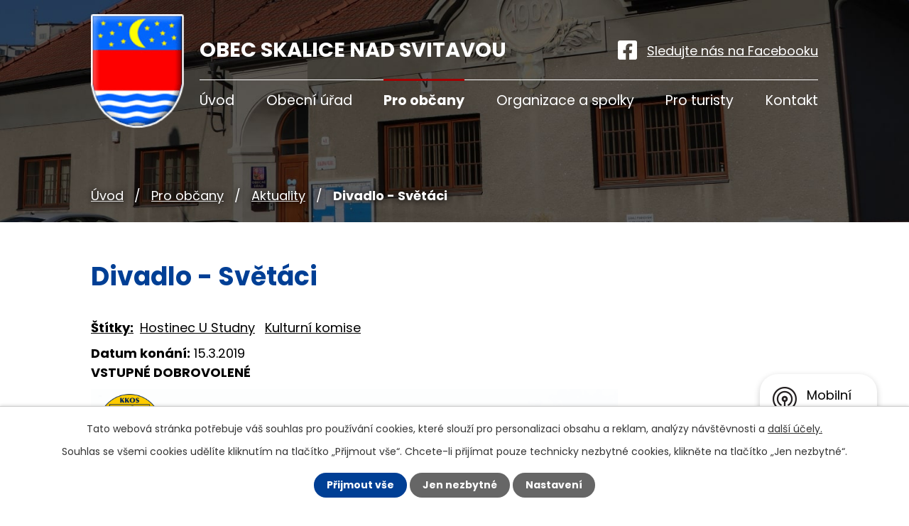

--- FILE ---
content_type: text/html; charset=utf-8
request_url: https://www.skalicenadsvitavou.cz/aktuality/divadlo-svetaci
body_size: 7151
content:
<!DOCTYPE html>
<html lang="cs" data-lang-system="cs">
	<head>



		<!--[if IE]><meta http-equiv="X-UA-Compatible" content="IE=EDGE"><![endif]-->
			<meta name="viewport" content="width=device-width, initial-scale=1, user-scalable=yes">
			<meta http-equiv="content-type" content="text/html; charset=utf-8" />
			<meta name="robots" content="index,follow" />
			<meta name="author" content="Antee s.r.o." />
			<meta name="description" content="VSTUPNÉ DOBROVOLENÉ
" />
			<meta name="keywords" content="Skalice nad Svitavou" />
			<meta name="viewport" content="width=device-width, initial-scale=1, user-scalable=yes" />
<title>Divadlo - Světáci | Skalice nad Svitavou</title>

		<link rel="stylesheet" type="text/css" href="https://cdn.antee.cz/jqueryui/1.8.20/css/smoothness/jquery-ui-1.8.20.custom.css?v=2" integrity="sha384-969tZdZyQm28oZBJc3HnOkX55bRgehf7P93uV7yHLjvpg/EMn7cdRjNDiJ3kYzs4" crossorigin="anonymous" />
		<link rel="stylesheet" type="text/css" href="/style.php?nid=QUFJ&amp;ver=1768399196" />
		<link rel="stylesheet" type="text/css" href="/css/libs.css?ver=1768399900" />
		<link rel="stylesheet" type="text/css" href="https://cdn.antee.cz/genericons/genericons/genericons.css?v=2" integrity="sha384-DVVni0eBddR2RAn0f3ykZjyh97AUIRF+05QPwYfLtPTLQu3B+ocaZm/JigaX0VKc" crossorigin="anonymous" />

		<script src="/js/jquery/jquery-3.0.0.min.js" ></script>
		<script src="/js/jquery/jquery-migrate-3.1.0.min.js" ></script>
		<script src="/js/jquery/jquery-ui.min.js" ></script>
		<script src="/js/jquery/jquery.ui.touch-punch.min.js" ></script>
		<script src="/js/libs.min.js?ver=1768399900" ></script>
		<script src="/js/ipo.min.js?ver=1768399889" ></script>
			<script src="/js/locales/cs.js?ver=1768399196" ></script>

			<script src='https://www.google.com/recaptcha/api.js?hl=cs&render=explicit' ></script>

		<link href="/aktuality?action=atom" type="application/atom+xml" rel="alternate" title="Aktuality">
		<link href="/uredni-deska?action=atom" type="application/atom+xml" rel="alternate" title="Úřední deska">
		<link href="/hlaseni-mistniho-rozhlasu?action=atom" type="application/atom+xml" rel="alternate" title="Hlášení místního rozhlasu">
		<link href="/rozpocet-a-financni-dokumenty?action=atom" type="application/atom+xml" rel="alternate" title="Rozpočet a finanční dokumenty">
		<link href="/nakladani-s-odpady?action=atom" type="application/atom+xml" rel="alternate" title="Nakládání s odpady">
<link rel="preconnect" href="https://fonts.googleapis.com">
<link rel="preconnect" href="https://fonts.gstatic.com" crossorigin>
<link href="https://fonts.googleapis.com/css2?family=Poppins:wght@400;700&amp;display=fallback" rel="stylesheet">
<link href="/image.php?nid=447&amp;oid=8641287&amp;width=32" rel="icon" type="image/png">
<link rel="shortcut icon" href="/image.php?nid=447&amp;oid=8641287&amp;width=32">
<script>
ipo.api.live('body', function(el) {
//posun patičky
$(el).find("#ipocopyright").insertAfter("#ipocontainer");
//backlink
$(el).find(".backlink").addClass("action-button");
});
//posun drob. navigace
ipo.api.live('#iponavigation', function(el) {
if((!document.getElementById('page8589174')) && ($(window).width() > 1024))  {
$(el).prependTo(".header__bg--sp");
}
});
</script>

<link rel="preload" href="/image.php?nid=447&amp;oid=8641299&amp;width=132" as="image">
	</head>

	<body id="page1534" class="subpage1534 subpage4181372"
			
			data-nid="447"
			data-lid="CZ"
			data-oid="1534"
			data-layout-pagewidth="1024"
			
			data-slideshow-timer="3"
			 data-ipo-article-id="359275" data-ipo-article-tags="Hostinec U Studny Kulturní komise"
						
				
				data-layout="responsive" data-viewport_width_responsive="1024"
			>



							<div id="snippet-cookiesConfirmation-euCookiesSnp">			<div id="cookieChoiceInfo" class="cookie-choices-info template_1">
					<p>Tato webová stránka potřebuje váš souhlas pro používání cookies, které slouží pro personalizaci obsahu a reklam, analýzy návštěvnosti a 
						<a class="cookie-button more" href="https://navody.antee.cz/cookies" target="_blank">další účely.</a>
					</p>
					<p>
						Souhlas se všemi cookies udělíte kliknutím na tlačítko „Přijmout vše“. Chcete-li přijímat pouze technicky nezbytné cookies, klikněte na tlačítko „Jen nezbytné“.
					</p>
				<div class="buttons">
					<a class="cookie-button action-button ajax" id="cookieChoiceButton" rel=”nofollow” href="/aktuality/divadlo-svetaci?do=cookiesConfirmation-acceptAll">Přijmout vše</a>
					<a class="cookie-button cookie-button--settings action-button ajax" rel=”nofollow” href="/aktuality/divadlo-svetaci?do=cookiesConfirmation-onlyNecessary">Jen nezbytné</a>
					<a class="cookie-button cookie-button--settings action-button ajax" rel=”nofollow” href="/aktuality/divadlo-svetaci?do=cookiesConfirmation-openSettings">Nastavení</a>
				</div>
			</div>
</div>				<div id="ipocontainer">

			<div class="menu-toggler">

				<span>Menu</span>
				<span class="genericon genericon-menu"></span>
			</div>

			<span id="back-to-top">

				<i class="fa fa-angle-up"></i>
			</span>

			<div id="ipoheader">

				<div class="header-container flex-container layout-container">
	<a href="/" class="header-logo">
		<img src="/image.php?nid=447&amp;oid=8641299&amp;width=132" width="132" alt="erb">
		<strong>Obec <span>Skalice nad Svitavou</span></strong>
	</a>
	<div class="header-kontakt">
		<a class="header-fb" href="https://www.facebook.com/Kultura-Skalice-908937252464554/" target="_blank" rel="noopener noreferrer">
			<img src="/image.php?nid=447&amp;oid=8641286&amp;width=28" width="28" alt="facebook">
			<span>Sledujte nás na Facebooku</span>
		</a>
	</div>
</div>



<div class="header__bg header__bg--sp">
	
		 
		<div class="boxImage" style="background-image:url(/image.php?oid=8641289&amp;nid=447&amp;width=2000);">
			<br>
		</div>
		 
		
	
</div>			</div>

			<div id="ipotopmenuwrapper">

				<div id="ipotopmenu">
<h4 class="hiddenMenu">Horní menu</h4>
<ul class="topmenulevel1"><li class="topmenuitem1 noborder" id="ipomenu8589174"><a href="/">Úvod</a></li><li class="topmenuitem1" id="ipomenu1527"><a href="/obecni-urad">Obecní úřad</a><ul class="topmenulevel2"><li class="topmenuitem2" id="ipomenu1528"><a href="/zakladni-informace">Základní informace</a></li><li class="topmenuitem2" id="ipomenu3060069"><a href="/formulare-dokumenty">Strategické dokumenty, formuláře</a></li><li class="topmenuitem2" id="ipomenu1699013"><a href="/uredni-deska">Úřední deska</a></li><li class="topmenuitem2" id="ipomenu1529"><a href="/popis-uradu">Popis úřadu</a></li><li class="topmenuitem2" id="ipomenu8053330"><a href="/povinne-zverejnovane-informace">Povinně zveřejňované informace</a></li><li class="topmenuitem2" id="ipomenu5300860"><a href="/socialne-pravni-ochrana-deti">Sociálně-právní ochrana dětí</a></li><li class="topmenuitem2" id="ipomenu1530"><a href="/poskytovani-informaci-prijem-podani">Poskytování informací, příjem podání</a></li><li class="topmenuitem2" id="ipomenu1531"><a href="/vyhlasky-zakony-a-usneseni-zastupitelstva">Vyhlášky, zákony a usnesení zastupitelstva</a></li><li class="topmenuitem2" id="ipomenu7609879"><a href="/rozpocet-a-financni-dokumenty">Rozpočet a finanční dokumenty</a></li><li class="topmenuitem2" id="ipomenu1533"><a href="/elektronicka-podatelna">Elektronická podatelna</a></li><li class="topmenuitem2" id="ipomenu1301695"><a href="/czech-point">Czech POINT</a></li><li class="topmenuitem2" id="ipomenu7626650"><a href="https://cro.justice.cz/" target="_blank">Registr oznámení</a></li><li class="topmenuitem2" id="ipomenu4147882"><a href="/verejne-zakazky">Veřejné zakázky</a></li></ul></li><li class="topmenuitem1 active" id="ipomenu4181372"><a href="/pro-obcany">Pro občany</a><ul class="topmenulevel2"><li class="topmenuitem2 active" id="ipomenu1534"><a href="/aktuality">Aktuality</a></li><li class="topmenuitem2" id="ipomenu12924983"><a href="/nakladani-s-odpady">Nakládání s odpady</a></li><li class="topmenuitem2" id="ipomenu1640723"><a href="/kalendar-akci">Kalendář akcí</a></li><li class="topmenuitem2" id="ipomenu6445169"><a href="/projekty-obce">Projekty obce</a><ul class="topmenulevel3"><li class="topmenuitem3" id="ipomenu13054634"><a href="/dovybaveni-jsdh-vecnymi-prostredky">Dovybavení JSDH věcnými prostředky 2025</a></li><li class="topmenuitem3" id="ipomenu12746661"><a href="/dostupne-bydleni-2025">Dostupné bydlení 2025</a></li><li class="topmenuitem3" id="ipomenu11480155"><a href="/mistni-energeticke-koncepce">Místní Energetické koncepce</a></li><li class="topmenuitem3" id="ipomenu11424991"><a href="/projektova-priprava-vystavby-bd">Projektová příprava výstavby BD</a></li><li class="topmenuitem3" id="ipomenu11424990"><a href="/stavebni-upravy-chodniku-a-nastupiste-2023">Stavební úpravy chodníku a nástupiště 2024</a></li><li class="topmenuitem3" id="ipomenu11154254"><a href="/obnova-verejneho-osvetleni">Obnova veřejného osvětlení 2023-24</a></li><li class="topmenuitem3" id="ipomenu10730741"><a href="/oprava-mistni-komunikace-2023-24">Oprava místní komunikace 2023-24</a></li><li class="topmenuitem3" id="ipomenu10229494"><a href="/podpora-cinnosti-jsdh-2023">Podpora činnosti JSDH 2023</a></li><li class="topmenuitem3" id="ipomenu9660992"><a href="/rekonstrukce-kotelny-zs-a-ms-skalice">Rekonstrukce kotelny ZŠ a MŠ</a></li><li class="topmenuitem3" id="ipomenu8742010"><a href="/projekt-obnovy-krize">Projekt obnovy kříže</a></li><li class="topmenuitem3" id="ipomenu11383373"><a href="/podpora-jsdh-obci-jmk-na-obdobi-2017-2020-rok-2019">Podpora JSDH obcí JmK na období 2017-2020</a></li><li class="topmenuitem3" id="ipomenu8756095"><a href="/novy-most-u-hriste">Nový most u hřiště</a></li><li class="topmenuitem3" id="ipomenu6613950"><a href="/podpora-cinnosti-jsdh-2013-2016">Podpora činnosti JSDH 2013-2016</a></li></ul></li><li class="topmenuitem2" id="ipomenu6445176"><a href="/komunitni_centrum">Polyfunkční komunitní centrum</a></li><li class="topmenuitem2" id="ipomenu432566"><a href="/knihovna">Knihovna</a></li><li class="topmenuitem2" id="ipomenu3858345"><a href="/fotogalerie">Fotogalerie</a></li><li class="topmenuitem2" id="ipomenu1730699"><a href="/zpravodaj-obce">Zpravodaj obce</a></li><li class="topmenuitem2" id="ipomenu4209363"><a href="/hlaseni-mistniho-rozhlasu">Hlášení místního rozhlasu</a></li><li class="topmenuitem2" id="ipomenu1538"><a href="/firmy-a-sluzby">Firmy a služby</a></li></ul></li><li class="topmenuitem1" id="ipomenu3878537"><a href="/organizace-a-spolky">Organizace a spolky</a><ul class="topmenulevel2"><li class="topmenuitem2" id="ipomenu4208257"><a href="/kultura-skalice">Kultura Skalice</a></li><li class="topmenuitem2" id="ipomenu8601624"><a href="/tj-sokol">TJ Sokol</a></li><li class="topmenuitem2" id="ipomenu4208260"><a href="/sdh-skalice">SDH Skalice</a><ul class="topmenulevel3"><li class="topmenuitem3" id="ipomenu4235614"><a href="/mladi-hasici">Mladí hasiči</a></li></ul></li><li class="topmenuitem2" id="ipomenu4208263"><a href="/tk-stopa">TK Stopa</a></li><li class="topmenuitem2" id="ipomenu11895358"><a href="https://skola.skalicenadsvitavou.cz/" target="_blank">Základní škola a Mateřská škola</a></li><li class="topmenuitem2" id="ipomenu5245703"><a href="https://kvh-markland-z-s3.webnode.cz/" target="_blank">Markland</a></li></ul></li><li class="topmenuitem1" id="ipomenu4181375"><a href="/pro-turisty">Pro turisty</a><ul class="topmenulevel2"><li class="topmenuitem2" id="ipomenu9349348"><a href="https://www.virtualtravel.cz/export/skalice-nad-svitavou/" target="_blank">Virtuální prohlídka obce</a></li><li class="topmenuitem2" id="ipomenu1535"><a href="/historie">Historie</a></li><li class="topmenuitem2" id="ipomenu1740576"><a href="/turisticke-informace">Turistické informace</a></li><li class="topmenuitem2" id="ipomenu1963"><a href="http://www.svazeksvitava.cz" target="_blank">Svazek obcí Svitava</a></li><li class="topmenuitem2" id="ipomenu10284461"><a href="/coop-247-skalice-nad-svitavou">COOP 24/7 Skalice nad Svitavou</a></li></ul></li><li class="topmenuitem1" id="ipomenu8589176"><a href="/kontakt">Kontakt</a></li></ul>
					<div class="cleartop"></div>
				</div>
			</div>
			<div id="ipomain">
				
				<div id="ipomainframe">
					<div id="ipopage">
<div id="iponavigation">
	<h5 class="hiddenMenu">Drobečková navigace</h5>
	<p>
			<a href="/">Úvod</a> <span class="separator">&gt;</span>
			<a href="/pro-obcany">Pro občany</a> <span class="separator">&gt;</span>
			<a href="/aktuality">Aktuality</a> <span class="separator">&gt;</span>
			<span class="currentPage">Divadlo - Světáci</span>
	</p>

</div>
						<div class="ipopagetext">
							<div class="blog view-detail content">
								
								<h1>Divadlo - Světáci</h1>

<div id="snippet--flash"></div>
								
																	

<hr class="cleaner">


		<div class="tags table-row auto type-tags">
		<a class="box-by-content" href="/aktuality/divadlo-svetaci?do=tagsRenderer-clearFilter" title="Ukázat vše">Štítky:</a>
		<ul>

			<li><a href="/aktuality/divadlo-svetaci?tagsRenderer-tag=Hostinec+U+Studny&amp;do=tagsRenderer-filterTag" title="Filtrovat podle Hostinec U Studny">Hostinec U Studny</a></li>
			<li><a href="/aktuality/divadlo-svetaci?tagsRenderer-tag=Kulturn%C3%AD+komise&amp;do=tagsRenderer-filterTag" title="Filtrovat podle Kulturní komise">Kulturní komise</a></li>
		</ul>
	</div>
	

<hr class="cleaner">

<div class="article">
			<div class="dates table-row auto">
			<span class="box-by-content">Datum konání:</span>
			<div class="type-datepicker">15.3.2019</div>
		</div>
			

	<div class="paragraph text clearfix">
<p><strong>VSTUPNÉ DOBROVOLENÉ</strong></p>
<p><img src="/file.php?nid=447&amp;oid=6741972" alt="svetaci.png" width="742" height="1050"></p>	</div>
		
<div id="snippet--images"><div class="images clearfix">

	</div>
</div>


<div id="snippet--uploader"></div>			<div class="article-footer">
							<div id="snippet-assessment-assessment363044"><div class="ratings">
	<div class="ratings-item">
		<a class="like ajax" href="/aktuality/divadlo-svetaci?assessment-id=363044&amp;assessment-value=1&amp;do=assessment-assess" title="líbí se mi" rel="nofollow"><i class="fa fa-thumbs-up"></i></a>
		<span title="1 lidem se toto líbí">1</span>
	</div>
	<div class="ratings-item">
		<a class="dislike ajax" href="/aktuality/divadlo-svetaci?assessment-id=363044&amp;assessment-value=0&amp;do=assessment-assess" title="nelíbí se mi" rel="nofollow"><i class="fa fa-thumbs-down"></i></a>
		<span title="0 lidem se toto nelíbí">0</span>
	</div>
</div>
</div>						<div class="published"><span>Publikováno:</span> 15. 2. 2019 12:31</div>

						<div class="author table-row auto">
				<div class="box-by-content author-label">Autor:</div>
				<div class="box-by-content type-shorttext">Zdeněk &quot;Fink&quot; Staněk</div>
			</div>
					</div>
	
</div>

<hr class="cleaner">
<div class="content-paginator clearfix">
	<span class="linkprev">
		<a href="/aktuality/karneval_2019">

			<span class="linkprev-chevron">
				<i class="fa fa-angle-left"></i>
			</span>
			<span class="linkprev-text">
				<span class="linkprev-title">Dětský karneval</span>
				<span class="linkprev-date">Datum konání: 30. 3. 2019 </span>
			</span>
		</a>
	</span>
	<span class="linkback">
		<a href='/aktuality'>
			<span class="linkback-chevron">
				<i class="fa fa-undo"></i>
			</span>
			<span class="linkback-text">
				<span>Zpět na přehled</span>
			</span>
		</a>
	</span>
	<span class="linknext">
		<a href="/aktuality/technicka-zrucnost-hezky-cesky">

			<span class="linknext-chevron">
				<i class="fa fa-angle-right"></i>
			</span>
			<span class="linknext-text">
				<span class="linknext-title">Technická zručnost…</span>
				<span class="linknext-date">Datum konání: 13. 3. 2019 </span>
			</span>
		</a>
	</span>
</div>

		
															</div>
						</div>
					</div>


					

					

					<div class="hrclear"></div>
					<div id="ipocopyright">
<div class="copyright">
	<div class="footer-container layout-container flex-container">
	<div class="footer-kontakt">
		<h2>Obec Skalice nad Svitavou</h2>
		<h3>Adresa</h3>
		<p>Skalice nad Svitavou 48<br>679 01 Skalice nad Svitavou</p>
		<p class="phone"><a href="tel:+420516469136">+420 516 469 136</a></p>
		<p class="email"><a href="mailto:ou@skalicenadsvitavou.cz">ou@skalicenadsvitavou.cz</a></p>
	</div>
	<a href="https://goo.gl/maps/aRRoDX9mm3Gxf9rB6" target="_blank" rel="noopener noreferrer" class="footer-mapa">
		<span>Zobrazit na mapě</span>
	</a>
	<div class="footer-odkazy flex-container">
		<a href="https://www.krizport.cz/" target="_blank" rel="noopener noreferrer">
			<img src="/image.php?nid=447&amp;oid=8641290&amp;height=89" height="89" alt="krizport">
		</a>
		<a href="https://www.krizport.cz/rady/chytre-blondynky-radi" target="_blank" rel="noopener noreferrer">
			<img src="/image.php?nid=447&amp;oid=8641285&amp;height=111" height="111" alt="chytré blondýnky radí">
		</a>
	</div>
</div>
<div class="row antee">
	<p class="layout-container">
		© 2026 Skalice nad Svitavou, <a href="mailto:ou@skalicenadsvitavou.cz">Kontaktovat webmastera</a>, <span id="links"><a href="/mapa-stranek">Mapa stránek</a>, <a href="/prohlaseni-o-pristupnosti">Prohlášení o přístupnosti</a></span><br>ANTEE s.r.o. - <a href="https://www.antee.cz" rel="nofollow">Tvorba webových stránek</a>, Redakční systém IPO
	</p>
</div>
</div>
					</div>
					<div id="ipostatistics">
<script >
	var _paq = _paq || [];
	_paq.push(['disableCookies']);
	_paq.push(['trackPageView']);
	_paq.push(['enableLinkTracking']);
	(function() {
		var u="https://matomo.antee.cz/";
		_paq.push(['setTrackerUrl', u+'piwik.php']);
		_paq.push(['setSiteId', 2842]);
		var d=document, g=d.createElement('script'), s=d.getElementsByTagName('script')[0];
		g.defer=true; g.async=true; g.src=u+'piwik.js'; s.parentNode.insertBefore(g,s);
	})();
</script>
<script >
	$(document).ready(function() {
		$('a[href^="mailto"]').on("click", function(){
			_paq.push(['setCustomVariable', 1, 'Click mailto','Email='+this.href.replace(/^mailto:/i,'') + ' /Page = ' +  location.href,'page']);
			_paq.push(['trackGoal', null]);
			_paq.push(['trackPageView']);
		});

		$('a[href^="tel"]').on("click", function(){
			_paq.push(['setCustomVariable', 1, 'Click telefon','Telefon='+this.href.replace(/^tel:/i,'') + ' /Page = ' +  location.href,'page']);
			_paq.push(['trackPageView']);
		});
	});
</script>
					</div>

					<div id="ipofooter">
						<div class="rozhlas-banner-container"><a class="rozhlas-banner__icon animated pulse" title="Zobrazit mobilní rozhlas" href="#"> <img src="/img/mobilni-rozhlas/banner_icon.png" alt="logo"> <span class="rozhlas-title">Mobilní <br>Rozhlas</span> <span class="rozhlas-subtitle">Novinky z úřadu přímo do vašeho telefonu</span> </a>
	<div class="rozhlas-banner">
		<div class="rozhlas-banner__close"><a title="zavřít"><img src="/img/mobilni-rozhlas/banner_close-icon.svg" alt="zavřít"></a></div>
		<div class="rozhlas-banner__logo"><a title="Mobilní rozhlas" href="https://www.mobilnirozhlas.cz/" target="_blank" rel="noopener noreferrer"> <img src="/img/mobilni-rozhlas/banner_mr_logo-dark.svg" alt="mobilní rozhlas"> </a></div>
		<div class="rozhlas-banner__text"><span>Důležité informace ze samosprávy <br>přímo do telefonu</span></div>
		<div class="rozhlas-banner__image"><img src="/img/mobilni-rozhlas/banner_foto.png" alt="foto aplikace"></div>
		<div class="rozhlas-banner__cta"><a class="rozhlas-banner-btn rozhlas-banner-btn--telefon" title="Odebírat" href="https://skalicenadsvitavou.mobilnirozhlas.cz/registrace" target="_blank" rel="noopener noreferrer"> Odebírat zprávy do telefonu </a> <a class="rozhlas-banner-btn rozhlas-banner-btn--nastenka" title="Nástěnka" href="https://skalicenadsvitavou.mobilnirozhlas.cz/" target="_blank" rel="noopener noreferrer"> Zobrazit nástěnku </a> <a class="rozhlas-banner-btn rozhlas-banner-btn--app" title="Aplikace" href="/mobilni-rozhlas"> Stáhnout mobilní aplikaci </a></div>
	</div>
</div>
<script>// <![CDATA[
	ipo.api.live('.rozhlas-banner-container', function(el) {
		$('.rozhlas-banner__icon').click(function(e) {
			$(el).toggleClass('open')
			if ($(el).hasClass('open')) {
				$('.rozhlas-banner').css('display', 'block')
			} else {
				$(el).removeClass('open')
				$('.rozhlas-banner').css('display', 'none')
			}
			e.preventDefault()
		})
		$('.rozhlas-banner__close a').click(function(e) {
			$(el).removeClass('open')
			$(el).find('.rozhlas-banner').css('display', 'none')
		})
	})
	// ]]></script>
					</div>
				</div>
			</div>
		</div>
	</body>
</html>
